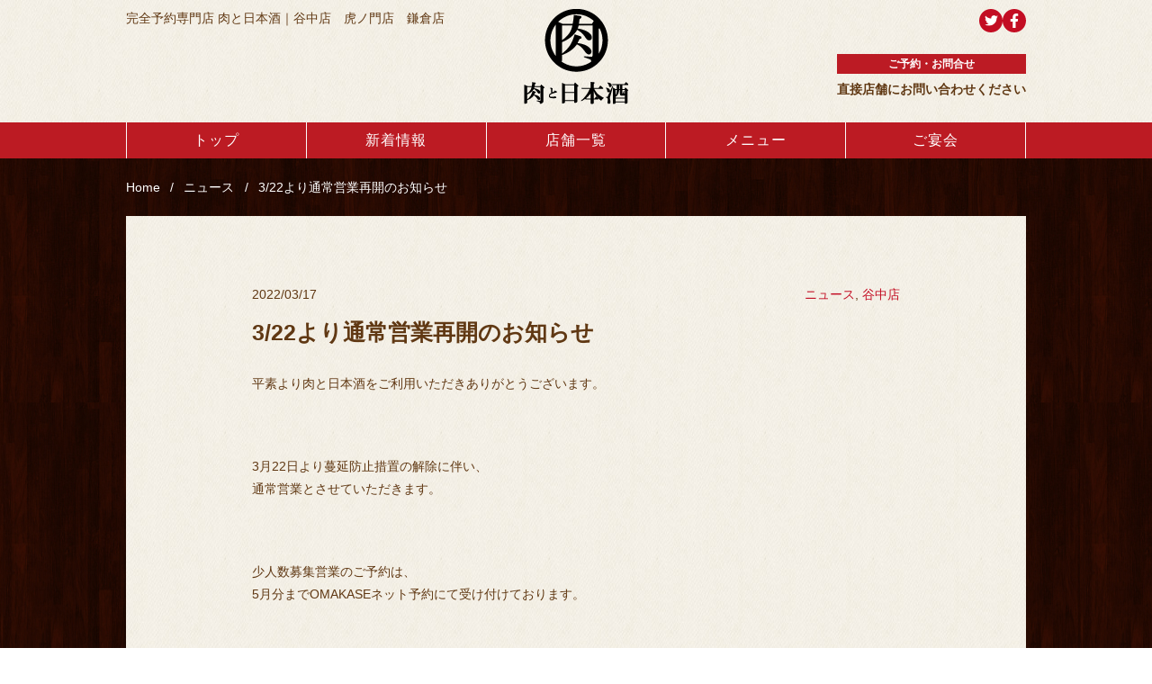

--- FILE ---
content_type: text/html; charset=UTF-8
request_url: https://nikutonihonshu.com/archives/1618/
body_size: 5309
content:
<!DOCTYPE html>
<html lang="ja">

<head>
	<meta charset="UTF-8" />
	<meta name="viewport" content="width=1100">
	<meta name="viewport" content="device-width">
	
	<link rel="stylesheet" href="https://nikutonihonshu.com/wp-content/themes/hpms/reset.css" />
	<link rel="stylesheet" href="https://nikutonihonshu.com/wp-content/themes/hpms/style.css" />
	
		<!-- All in One SEO 4.9.3 - aioseo.com -->
		<title>3/22より通常営業再開のお知らせ - 肉と日本酒</title>
	<meta name="description" content="平素より肉と日本酒をご利用いただきありがとうございます。 3月22日より蔓延防止措置の解除に伴い" />
	<meta name="robots" content="max-image-preview:large" />
	<meta name="author" content="hanjoukai-admin"/>
	<link rel="canonical" href="https://nikutonihonshu.com/archives/1618/" />
	<meta name="generator" content="All in One SEO (AIOSEO) 4.9.3" />
		<meta property="og:locale" content="ja_JP" />
		<meta property="og:site_name" content="肉と日本酒 - 谷中店・虎ノ門店・鎌倉店" />
		<meta property="og:type" content="activity" />
		<meta property="og:title" content="3/22より通常営業再開のお知らせ - 肉と日本酒" />
		<meta property="og:description" content="平素より肉と日本酒をご利用いただきありがとうございます。 3月22日より蔓延防止措置の解除に伴い" />
		<meta property="og:url" content="https://nikutonihonshu.com/archives/1618/" />
		<meta name="twitter:card" content="summary" />
		<meta name="twitter:title" content="3/22より通常営業再開のお知らせ - 肉と日本酒" />
		<meta name="twitter:description" content="平素より肉と日本酒をご利用いただきありがとうございます。 3月22日より蔓延防止措置の解除に伴い" />
		<script type="application/ld+json" class="aioseo-schema">
			{"@context":"https:\/\/schema.org","@graph":[{"@type":"BlogPosting","@id":"https:\/\/nikutonihonshu.com\/archives\/1618\/#blogposting","name":"3\/22\u3088\u308a\u901a\u5e38\u55b6\u696d\u518d\u958b\u306e\u304a\u77e5\u3089\u305b - \u8089\u3068\u65e5\u672c\u9152","headline":"3\/22\u3088\u308a\u901a\u5e38\u55b6\u696d\u518d\u958b\u306e\u304a\u77e5\u3089\u305b","author":{"@id":"https:\/\/nikutonihonshu.com\/author\/hanjoukai-admin\/#author"},"publisher":{"@id":"https:\/\/nikutonihonshu.com\/#organization"},"datePublished":"2022-03-17T11:49:50+09:00","dateModified":"2022-03-17T21:06:24+09:00","inLanguage":"ja","mainEntityOfPage":{"@id":"https:\/\/nikutonihonshu.com\/archives\/1618\/#webpage"},"isPartOf":{"@id":"https:\/\/nikutonihonshu.com\/archives\/1618\/#webpage"},"articleSection":"\u30cb\u30e5\u30fc\u30b9, \u8c37\u4e2d\u5e97"},{"@type":"BreadcrumbList","@id":"https:\/\/nikutonihonshu.com\/archives\/1618\/#breadcrumblist","itemListElement":[{"@type":"ListItem","@id":"https:\/\/nikutonihonshu.com#listItem","position":1,"name":"Home","item":"https:\/\/nikutonihonshu.com","nextItem":{"@type":"ListItem","@id":"https:\/\/nikutonihonshu.com\/news\/#listItem","name":"\u30cb\u30e5\u30fc\u30b9"}},{"@type":"ListItem","@id":"https:\/\/nikutonihonshu.com\/news\/#listItem","position":2,"name":"\u30cb\u30e5\u30fc\u30b9","item":"https:\/\/nikutonihonshu.com\/news\/","nextItem":{"@type":"ListItem","@id":"https:\/\/nikutonihonshu.com\/archives\/1618\/#listItem","name":"3\/22\u3088\u308a\u901a\u5e38\u55b6\u696d\u518d\u958b\u306e\u304a\u77e5\u3089\u305b"},"previousItem":{"@type":"ListItem","@id":"https:\/\/nikutonihonshu.com#listItem","name":"Home"}},{"@type":"ListItem","@id":"https:\/\/nikutonihonshu.com\/archives\/1618\/#listItem","position":3,"name":"3\/22\u3088\u308a\u901a\u5e38\u55b6\u696d\u518d\u958b\u306e\u304a\u77e5\u3089\u305b","previousItem":{"@type":"ListItem","@id":"https:\/\/nikutonihonshu.com\/news\/#listItem","name":"\u30cb\u30e5\u30fc\u30b9"}}]},{"@type":"Organization","@id":"https:\/\/nikutonihonshu.com\/#organization","name":"\u8089\u3068\u65e5\u672c\u9152","description":"\u8c37\u4e2d\u5e97\u30fb\u864e\u30ce\u9580\u5e97\u30fb\u938c\u5009\u5e97","url":"https:\/\/nikutonihonshu.com\/"},{"@type":"Person","@id":"https:\/\/nikutonihonshu.com\/author\/hanjoukai-admin\/#author","url":"https:\/\/nikutonihonshu.com\/author\/hanjoukai-admin\/","name":"hanjoukai-admin","image":{"@type":"ImageObject","@id":"https:\/\/nikutonihonshu.com\/archives\/1618\/#authorImage","url":"https:\/\/secure.gravatar.com\/avatar\/9dd5e791d36177621b6b9dc816130f4f?s=96&d=mm&r=g","width":96,"height":96,"caption":"hanjoukai-admin"}},{"@type":"WebPage","@id":"https:\/\/nikutonihonshu.com\/archives\/1618\/#webpage","url":"https:\/\/nikutonihonshu.com\/archives\/1618\/","name":"3\/22\u3088\u308a\u901a\u5e38\u55b6\u696d\u518d\u958b\u306e\u304a\u77e5\u3089\u305b - \u8089\u3068\u65e5\u672c\u9152","description":"\u5e73\u7d20\u3088\u308a\u8089\u3068\u65e5\u672c\u9152\u3092\u3054\u5229\u7528\u3044\u305f\u3060\u304d\u3042\u308a\u304c\u3068\u3046\u3054\u3056\u3044\u307e\u3059\u3002 3\u670822\u65e5\u3088\u308a\u8513\u5ef6\u9632\u6b62\u63aa\u7f6e\u306e\u89e3\u9664\u306b\u4f34\u3044","inLanguage":"ja","isPartOf":{"@id":"https:\/\/nikutonihonshu.com\/#website"},"breadcrumb":{"@id":"https:\/\/nikutonihonshu.com\/archives\/1618\/#breadcrumblist"},"author":{"@id":"https:\/\/nikutonihonshu.com\/author\/hanjoukai-admin\/#author"},"creator":{"@id":"https:\/\/nikutonihonshu.com\/author\/hanjoukai-admin\/#author"},"datePublished":"2022-03-17T11:49:50+09:00","dateModified":"2022-03-17T21:06:24+09:00"},{"@type":"WebSite","@id":"https:\/\/nikutonihonshu.com\/#website","url":"https:\/\/nikutonihonshu.com\/","name":"\u8089\u3068\u65e5\u672c\u9152","description":"\u8c37\u4e2d\u5e97\u30fb\u864e\u30ce\u9580\u5e97\u30fb\u938c\u5009\u5e97","inLanguage":"ja","publisher":{"@id":"https:\/\/nikutonihonshu.com\/#organization"}}]}
		</script>
		<!-- All in One SEO -->

<link rel='stylesheet' id='wp-block-library-css' href='https://nikutonihonshu.com/wp-includes/css/dist/block-library/style.min.css?ver=6.3.7' type='text/css' media='all' />
<style id='wp-block-library-inline-css' type='text/css'>
.has-text-align-justify{text-align:justify;}
</style>
<link rel='stylesheet' id='aioseo/css/src/vue/standalone/blocks/table-of-contents/global.scss-css' href='https://nikutonihonshu.com/wp-content/plugins/all-in-one-seo-pack/dist/Lite/assets/css/table-of-contents/global.e90f6d47.css?ver=4.9.3' type='text/css' media='all' />
<style id='jetpack-sharing-buttons-style-inline-css' type='text/css'>
.jetpack-sharing-buttons__services-list{display:flex;flex-direction:row;flex-wrap:wrap;gap:0;list-style-type:none;margin:5px;padding:0}.jetpack-sharing-buttons__services-list.has-small-icon-size{font-size:12px}.jetpack-sharing-buttons__services-list.has-normal-icon-size{font-size:16px}.jetpack-sharing-buttons__services-list.has-large-icon-size{font-size:24px}.jetpack-sharing-buttons__services-list.has-huge-icon-size{font-size:36px}@media print{.jetpack-sharing-buttons__services-list{display:none!important}}.editor-styles-wrapper .wp-block-jetpack-sharing-buttons{gap:0;padding-inline-start:0}ul.jetpack-sharing-buttons__services-list.has-background{padding:1.25em 2.375em}
</style>
<style id='classic-theme-styles-inline-css' type='text/css'>
/*! This file is auto-generated */
.wp-block-button__link{color:#fff;background-color:#32373c;border-radius:9999px;box-shadow:none;text-decoration:none;padding:calc(.667em + 2px) calc(1.333em + 2px);font-size:1.125em}.wp-block-file__button{background:#32373c;color:#fff;text-decoration:none}
</style>
<link rel='stylesheet' id='social-logos-css' href='https://nikutonihonshu.com/wp-content/plugins/jetpack/_inc/social-logos/social-logos.min.css?ver=13.3.2' type='text/css' media='all' />
<link rel='stylesheet' id='jetpack_css-css' href='https://nikutonihonshu.com/wp-content/plugins/jetpack/css/jetpack.css?ver=13.3.2' type='text/css' media='all' />
<script type='text/javascript' id='jetpack_related-posts-js-extra'>
/* <![CDATA[ */
var related_posts_js_options = {"post_heading":"h4"};
/* ]]> */
</script>
<script type='text/javascript' src='https://nikutonihonshu.com/wp-content/plugins/jetpack/_inc/build/related-posts/related-posts.min.js?ver=20240116' id='jetpack_related-posts-js'></script>
	<style>img#wpstats{display:none}</style>
			<meta name="google-site-verification" content="O38iU2uEoQTjYiuYVNLqwCku2j8ZIIRcY6nx8uuY794" />
</head>

<body class="post-template-default single single-post postid-1618 single-format-standard">
	<header class="gheader">
		<div class="gheader-wrap wrap">
			<h1 class="gheader-shoulder">完全予約専門店 肉と日本酒｜谷中店　虎ノ門店　鎌倉店</h1>
			<a href="https://nikutonihonshu.com"><img src="https://nikutonihonshu.com/wp-content/themes/hpms/images/header_logo.png" alt="肉と日本酒" width="116" height="106" alt="肉と日本酒" /></a>
			<div>
				<p class="ico">
					<a href="https://twitter.com/daigo30_soka" target="_blank"><img src="https://nikutonihonshu.com/wp-content/themes/hpms/images/icon_twitter.svg" width="15" alt="twitter"></a>
					<a href="https://www.facebook.com/nikusake" target="_blank"><img src="https://nikutonihonshu.com/wp-content/themes/hpms/images/icon_facebook.svg" width="10" alt="facebook"></a>
				</p>
				<div class="tel_head_box">
					<p class="tel_head_title">ご予約・お問合せ</p>
					<p class="tel_head">直接店舗にお問い合わせください</p>
				</div>
			</div>
		</div>
	</header>

	<nav class="gnav">
		<ul class="gnav-list wrap">
			<li class="gnav-item"><a href="https://nikutonihonshu.com/">トップ</a></li>
			<li class="gnav-item"><a href="https://nikutonihonshu.com/news/">新着情報</a></li>
			<li class="gnav-item gnav-has-submenu"><a>店舗一覧</a>
				<ul class="gnav-submenu">
					<li class="gnav-item"><a href="https://nikutonihonshu.com/shop_info/yanaka/">谷中店</a></li>
					<li class="gnav-item"><a href="https://nikutonihonshu.com/shop_info/toranomon/">虎ノ門店</a></li>
					<li class="gnav-item"><a href="https://nikutonihonshu.com/shop_info/kamakura/">鎌倉店</a></li>
				</ul>
			</li>
			<li class="gnav-item gnav-has-submenu"><a>メニュー</a>
				<ul class="gnav-submenu">
					<li class="gnav-item"><a href="https://nikutonihonshu.com/shop_info/yanaka/#menu">谷中店</a></li>
					<li class="gnav-item"><a href="https://nikutonihonshu.com/shop_info/toranomon/#menu">虎ノ門店</a></li>
					<li class="gnav-item"><a href="https://nikutonihonshu.com/shop_info/kamakura/#menu">鎌倉店</a></li>
				</ul>
			</li>
			<li class="gnav-item gnav-has-submenu"><a>ご宴会</a>
				<ul class="gnav-submenu">
					<li class="gnav-item"><a href="https://nikutonihonshu.com/shop_info/yanaka/#enkai">谷中店</a></li>
					<li class="gnav-item"><a href="https://nikutonihonshu.com/shop_info/toranomon/#enkai">虎ノ門店</a></li>
					<li class="gnav-item"><a href="https://nikutonihonshu.com/shop_info/kamakura/#enkai">鎌倉店</a></li>
				</ul>
			</li>
		</ul>
	</nav>

	
	<div id="bg">
		<ul class="breadcrumb" itemscope="" itemtype="http://schema.org/BreadcrumbList"><li class="breadcrumb-item" itemprop="itemListElement" itemscope itemtype="http://schema.org/ListItem"><a href="https://nikutonihonshu.com/" itemprop="item"><span itemprop="name">Home</span></a><meta content="1" itemprop="position" /></li><li class="breadcrumb-item" itemprop="itemListElement" itemscope itemtype="http://schema.org/ListItem"><a href="https://nikutonihonshu.com/news/" itemprop="item"><span itemprop="name">ニュース</span><meta content="2" itemprop="position" /></a></li><li class="breadcrumb-item" itemprop="itemListElement" itemscope itemtype="http://schema.org/ListItem"><span itemprop="name">3/22より通常営業再開のお知らせ</span><meta content="3" itemprop="position" /></li></ul>		<div id="contents">
	<article class="post-item">
		<div class="post-item__meta">
			<span class="post-item__meta-date">2022/03/17</span>
			<span class="post-item__meta-category"><a href="https://nikutonihonshu.com/news/" rel="category tag">ニュース</a>, <a href="https://nikutonihonshu.com/yanaka/" rel="category tag">谷中店</a></span>
		</div>
		<h2 class="post-item__title">3/22より通常営業再開のお知らせ</h2>
		<div class="post-item__content">
			<p style="font-weight: 400;">平素より肉と日本酒をご利用いただきありがとうございます。</p>
<p>&nbsp;</p>
<p style="font-weight: 400;">3月22日より蔓延防止措置の解除に伴い、<br />
通常営業とさせていただきます。</p>
<p>&nbsp;</p>
<p style="font-weight: 400;">少人数募集営業のご予約は、<br />
5月分までOMAKASEネット予約にて受け付けております。</p>
<p>&nbsp;</p>
<p style="font-weight: 400;">貸切営業につきましては、<br />
6月分以降のご予約を承っておりますので、<br />
ご希望のお客様は店舗までお電話にてご連絡、<br />
またはOMAKASEの店舗ページからご連絡ください。</p>
<p>&nbsp;</p>
<p style="font-weight: 400;">お問い合わせ番号：店舗直通03（5834）7329<br />
070－3165－2929</p>
<p>&nbsp;</p>
<p style="font-weight: 400;">感染対策を万全におこない、<br />
みなさまのご利用心よりお待ちしております。</p>
<div class="sharedaddy sd-sharing-enabled"><div class="robots-nocontent sd-block sd-social sd-social-icon sd-sharing"><h3 class="sd-title">共有:</h3><div class="sd-content"><ul><li class="share-twitter"><a rel="nofollow noopener noreferrer" data-shared="sharing-twitter-1618" class="share-twitter sd-button share-icon no-text" href="https://nikutonihonshu.com/archives/1618/?share=twitter" target="_blank" title="クリックして Twitter で共有" ><span></span><span class="sharing-screen-reader-text">クリックして Twitter で共有 (新しいウィンドウで開きます)</span></a></li><li class="share-facebook"><a rel="nofollow noopener noreferrer" data-shared="sharing-facebook-1618" class="share-facebook sd-button share-icon no-text" href="https://nikutonihonshu.com/archives/1618/?share=facebook" target="_blank" title="Facebook で共有するにはクリックしてください" ><span></span><span class="sharing-screen-reader-text">Facebook で共有するにはクリックしてください (新しいウィンドウで開きます)</span></a></li><li class="share-end"></li></ul></div></div></div>
<div id='jp-relatedposts' class='jp-relatedposts' >
	<h3 class="jp-relatedposts-headline"><em>関連</em></h3>
</div>		</div>
	</article>
		</div><!-- /#contents -->
</div><!-- /#bg -->

<footer class="gfooter">
	<div class="wrap">
		<ul class="gfooter-menu">
			<li class="gfooter-menu__item"><a href="https://nikutonihonshu.com">トップ</a></li>
			<li class="gfooter-menu__item">店舗情報
				<ul class="gfooter-menu__submenu">
					<li><a href="https://nikutonihonshu.com/shop_info/yanaka/#info">谷中店</a></li>
					<!-- <li><a href="https://nikutonihonshu.com/shop_info/kameido/#info">亀戸店</a></li>
					<li><a href="https://nikutonihonshu.com/shop_info/ginza/#info">銀座店</a></li> -->
				</ul>
			</li>
			<li class="gfooter-menu__item">メニュー
				<ul class="gfooter-menu__submenu">
					<li><a href="https://nikutonihonshu.com/shop_info/yanaka/#menu">谷中店</a></li>
					<!--  <li><a href="https://nikutonihonshu.com/shop_info/kameido/#menu">亀戸店</a></li>
					<li><a href="https://nikutonihonshu.com/shop_info/ginza/#menu">銀座店</a></li> -->
				</ul>
			</li>
			<li class="gfooter-menu__item">ご宴会
				<ul class="gfooter-menu__submenu">
					<li><a href="https://nikutonihonshu.com/shop_info/yanaka/#enkai">谷中店</a></li>
					<!--  <li><a href="https://nikutonihonshu.com/shop_info/kameido/#enkai">亀戸店</a></li>
					<li><a href="https://nikutonihonshu.com/shop_info/ginza/#enkai">銀座店</a></li> -->
				</ul>
			</li>
			<li class="gfooter-menu__item"><a href="https://nikutonihonshu.com/news/">新着情報</a></li>
			<li class="gfooter-menu__item"><a href="https://nikutonihonshu.com/media/">メディア掲載</a></li>
			<li class="gfooter-menu__item"><a href="https://nikutonihonshu.com/#info">お問合せ</a></li>
			<li class="gfooter-menu__item"><a href="https://daigo-international.com/" target="_blank">ダイゴインターナショナル</a></li>
		</ul>

		<h2 class="gfooter-logo"><a href="https://nikutonihonshu.com"><img src="https://nikutonihonshu.com/wp-content/themes/hpms/images/footer_logo.png" alt="肉と日本酒" width="116" height="106" /></a></h2>
		<div class="gfooter-name">予約専門店<span> 肉と日本酒</span></div>

		<div class="gfooter-copyright">&copy; 2026 DAIGO INTERNATIONAL</div>
	</div>
</footer>

	<script async src="https://www.googletagmanager.com/gtag/js?id=G-LZG1F0H020"></script>
	<script>
		window.dataLayer = window.dataLayer || [];
		function gtag(){dataLayer.push(arguments);}
		gtag('js', new Date());
		gtag('config', 'G-LZG1F0H020');
	</script>
	
	<script type="text/javascript">
		window.WPCOM_sharing_counts = {"https:\/\/nikutonihonshu.com\/archives\/1618\/":1618};
	</script>
				<script type='text/javascript' src='https://nikutonihonshu.com/wp-content/plugins/jetpack/jetpack_vendor/automattic/jetpack-image-cdn/dist/image-cdn.js?minify=false&#038;ver=132249e245926ae3e188' id='jetpack-photon-js'></script>
<script type='text/javascript' src='https://stats.wp.com/e-202605.js' id='jetpack-stats-js' data-wp-strategy='defer'></script>
<script id="jetpack-stats-js-after" type="text/javascript">
_stq = window._stq || [];
_stq.push([ "view", JSON.parse("{\"v\":\"ext\",\"blog\":\"124841923\",\"post\":\"1618\",\"tz\":\"9\",\"srv\":\"nikutonihonshu.com\",\"j\":\"1:13.3.2\"}") ]);
_stq.push([ "clickTrackerInit", "124841923", "1618" ]);
</script>
<script type='text/javascript' id='sharing-js-js-extra'>
/* <![CDATA[ */
var sharing_js_options = {"lang":"en","counts":"1","is_stats_active":"1"};
/* ]]> */
</script>
<script type='text/javascript' src='https://nikutonihonshu.com/wp-content/plugins/jetpack/_inc/build/sharedaddy/sharing.min.js?ver=13.3.2' id='sharing-js-js'></script>
<script id="sharing-js-js-after" type="text/javascript">
var windowOpen;
			( function () {
				function matches( el, sel ) {
					return !! (
						el.matches && el.matches( sel ) ||
						el.msMatchesSelector && el.msMatchesSelector( sel )
					);
				}

				document.body.addEventListener( 'click', function ( event ) {
					if ( ! event.target ) {
						return;
					}

					var el;
					if ( matches( event.target, 'a.share-twitter' ) ) {
						el = event.target;
					} else if ( event.target.parentNode && matches( event.target.parentNode, 'a.share-twitter' ) ) {
						el = event.target.parentNode;
					}

					if ( el ) {
						event.preventDefault();

						// If there's another sharing window open, close it.
						if ( typeof windowOpen !== 'undefined' ) {
							windowOpen.close();
						}
						windowOpen = window.open( el.getAttribute( 'href' ), 'wpcomtwitter', 'menubar=1,resizable=1,width=600,height=350' );
						return false;
					}
				} );
			} )();
var windowOpen;
			( function () {
				function matches( el, sel ) {
					return !! (
						el.matches && el.matches( sel ) ||
						el.msMatchesSelector && el.msMatchesSelector( sel )
					);
				}

				document.body.addEventListener( 'click', function ( event ) {
					if ( ! event.target ) {
						return;
					}

					var el;
					if ( matches( event.target, 'a.share-facebook' ) ) {
						el = event.target;
					} else if ( event.target.parentNode && matches( event.target.parentNode, 'a.share-facebook' ) ) {
						el = event.target.parentNode;
					}

					if ( el ) {
						event.preventDefault();

						// If there's another sharing window open, close it.
						if ( typeof windowOpen !== 'undefined' ) {
							windowOpen.close();
						}
						windowOpen = window.open( el.getAttribute( 'href' ), 'wpcomfacebook', 'menubar=1,resizable=1,width=600,height=400' );
						return false;
					}
				} );
			} )();
</script>


<script>
	(function(i,s,o,g,r,a,m){i['GoogleAnalyticsObject']=r;i[r]=i[r]||function(){
	(i[r].q=i[r].q||[]).push(arguments)},i[r].l=1*new Date();a=s.createElement(o),
	m=s.getElementsByTagName(o)[0];a.async=1;a.src=g;m.parentNode.insertBefore(a,m)
	})(window,document,'script','https://www.google-analytics.com/analytics.js','ga');

	ga('create', 'UA-97326256-1', 'auto');
	ga('send', 'pageview');
</script>
</body>

</html>


--- FILE ---
content_type: text/css
request_url: https://nikutonihonshu.com/wp-content/themes/hpms/style.css
body_size: 2815
content:
/*
Theme Name: AMA - 肉と日本酒 [PC]
Author:
*/

:root {
	--color-primary: #c30d23;
	--color-text: #603813;
	--font-serif: "Hiragino Mincho ProN", "YuMincho", "Yu Mincho", "MS PMincho", serif;
}
html { overflow: auto; font-family:"Helvetica Neue", Arial, "Hiragino Kaku Gothic ProN", "Hiragino Sans", Meiryo, sans-serif; font-size: 62.5%; }
body { overflow: hidden; font-size: 14px; color:#fff; min-width: 1000px; color:#603813; }
* { box-sizing: border-box; }

a { color: inherit; text-decoration: none; }
a:hover { color: var(--color-primary); }

img { max-width: 100%; height: auto; }

/* layout */
#bg { background: url('images/bg.jpg'); padding-bottom:80px;}
#contents { width: 1000px; overflow: hidden; margin: auto; padding: 80px 40px; background:url('images/header_bg.jpg') repeat-y; }
.home #contents { padding: 40px; }
.wrap { position: relative; width: 1000px; margin:0 auto; }

/* header */
.gheader { background: url('images/header_bg.jpg') repeat-x; }
.gheader-wrap { display: grid; grid-template-columns: 1fr 116px 1fr; padding: 10px 0 20px; }
.gheader-wrap > div { position: relative; }
.gheader-shoulder { line-height: 2rem; font-weight: normal; font-size: 14px; }
.tel_head_box { position: absolute; top: 50px; right: 0; }
.tel_head_title { background-color:#BC1B24; color:#fff; font-weight:bold; padding:5px 0; font-size: 12px; text-align: center; }
.tel_head {font-size: 14px; font-weight:bold; padding:5px 0; text-align:center; line-height:25px; }
.tel_head a{text-decoration:none;}
.ico { position: absolute; right: 0px; display: flex; gap: 5px; }
.ico a { display: flex; justify-content: center; align-items: center; width: 26px; height: 26px; background: var(--color-primary); border-radius: 50%; }

.gnav { background: #BC1B23; }
.gnav-list { display: flex; height: 40px; border-right: 0.5px solid #fafafa; color: #fafafa; }
.gnav-list > .gnav-item { border-left: 0.5px solid #fafafa; }
.gnav-item { position: relative; flex: 1; cursor: default; }
.gnav-item a { color: #fff; display: flex; align-items: center; justify-content: center; height: 40px; font-size: 16px; letter-spacing: 1px; }
.gnav-submenu { display: none; position: absolute; width: 100%; background: #333; z-index: 100; }
.gnav-has-submenu:hover > .gnav-submenu { display: block; }
.gnav-submenu .gnav-item { border-top: 0.5px solid #fafafa; }
.gnav-submenu .gnav-item:hover { background: #BC1B23; }

/* footer */
.gfooter { background: #000; padding: 30px 0; color: #fff; text-align: center; }
.gfooter a:hover { color: var(--color-primary); }
.gfooter-menu { display: flex; justify-content: center; padding-bottom: 20px; border-bottom: 1px solid #aaa; margin-bottom: 30px; }
.gfooter-menu__item { padding: 0 15px; border-left: 1px solid #fff; line-height: 1; position: relative; }
.gfooter-menu__item:first-child { border: none; }
.gfooter-menu__item:hover > .gfooter-menu__submenu { display: block; }
.gfooter-menu__submenu { position:absolute; left: 0; width: 100%; line-height:20px; display: none; z-index: 10; }
.gfooter-menu__submenu li { background: #000; padding: 5px 0; }
.gfooter-menu__submenu li:first-child { margin-top:10px; }
.gfooter-menu__submenu a { color: var(--color-primary); }
.gfooter-menu__submenu a:hover { text-decoration: underline; }
.gfooter-logo { margin: 20px 0; }
.gfooter-name span { font-size: 1.4em; font-weight: bold; }
.gfooter-copyright { margin-top: 30px; font-size: 12px; }

/* home slider */
.slide { position: relative; overflow: hidden; height: 460px; background: url('images/bg.jpg'); }
.slide:before, .slide:after { content: ""; display: block; background: rgba(0, 0, 0, 0.6); width: 50vw; position: absolute; top: 0; bottom: 0; z-index: 10; }
.slide:before { left: calc(-1000px / 2); }
.slide:after { right: calc(-1000px / 2); }
.slide__item { float: left; }

/* home news */
.home-news__title { position: relative; background: url('images/news_title.jpg') no-repeat; height:48px; text-align:right; margin-bottom:10px; }
.home-news__title-link { position: absolute; top: 16px; right: 15px; font-weight: normal; }

/* home shop */
.home-shop { line-height: 1.6; overflow: hidden; margin-top: 70px; }
.home-shop__title { float: left; margin-right: 30px; }
.home-shop__item { display: flex; align-items: center; gap: 2rem; padding: 15px; border: 2px solid #BC1B24; margin-bottom: 30px; }
.home-shop__info-image { width: 300px; height: 200px; flex-shrink: 0; }
.home-shop__info-image img { width: 100%; height: 100%; object-fit: cover; }
.home-shop__info { flex: 1; font-size: 1.6rem; }
.home-shop__info-title { font-size: 28px; color: #BC1B24; padding-bottom: 10px; border-bottom: 2px solid #BC1B24; margin-bottom: 15px; }
.home-shop__info-tel { font-size: 24px; font-weight: bold; display: flex; align-items: center; gap: 5px; }
.home-shop__info-link { text-align: right; }
.home-shop__info-button { display: inline-block; border: 1px solid #BC1B24; border-radius: 8px; text-decoration: none; line-height: 1; padding: 6px 20px; color: #BC1B24; font-weight: bold; }
.home-shop__info-button span { position: relative; padding-right: 3px; }
.home-shop__info-button span:after { content: ""; display: block; border-top: 8px solid transparent; border-right: 8px solid #BC1B24; position: absolute; right: -15px; bottom: 1px; }
.home-shop__info-button:hover { background: #BC1B24; color: #fff; }
.home-shop__info-button:hover span:after { border-top-color: #BC1B24; border-right-color: #fff; }

/* section.archive */
.post-grid { display: grid; gap: 20px; grid-template-columns: repeat(3, 1fr); }
.post-grid__item { line-height: 1.5; }
.post-grid__item-image img {
	width: 100%; aspect-ratio: 3 / 2; object-fit: cover; display: block; background: #eee; border: 1px solid #333; }
.post-grid__item-title { font-size: 15px; }
.post-grid__item-link { color: var(--color-text); text-decoration: none; }
.post-grid__item-link:hover { text-decoration: underline; }
.post-grid__item-meta { display: flex; justify-content: space-between; font-size: 13px; align-items: center; margin: 10px 0; }
.post-grid__item-excerpt { font-size: 0.9em; margin-top: 5px; }
.post-list { width: 720px; margin: auto; }
.post-list__item { display: flex; align-items: center; margin-bottom: 25px; }
.post-list__item-text { flex: 1; margin-left: 20px; }
.post-list__item-image img { width: 195px; height: 130px; object-fit: cover; display: block; background: #eee; }
.post-list__item-meta { font-size: 13px; display: flex; align-items: center; }
.post-list__item-date { margin-right: 15px; }
/*
.post-list__item-cat { display: inline-block; background: #bb1a21; line-height: 2rem; text-align: center; border-radius: 15px; font-size: 11px; }
.post-list__item-cat:hover { background: #a6151b; }
.post-list__item-cat + .post-list__item-cat { margin-left: 8px; }
.post-list__item-cat a { color: #fff; text-decoration: none; display: block; padding: 0 12px; }
*/
.post-list__item-cat a { text-decoration: none; }
.post-list__item-cat a:hover { text-decoration: underline; }
.post-list__item-title { font-size: 1.2em; line-height: 1.5; margin: 10px 0; }
.post-list__item-link { color: var(--color-text); text-decoration: none; }
.post-list__item-link:hover { text-decoration: underline; }
.post-list__item-excerpt { line-height: 1.5; font-size: 0.9em; }

/* section.kodawari */
section.kodawari ul { display: flex; justify-content: space-between; flex-wrap: wrap; gap: 40px; }
section.kodawari ul li { line-height: 1.8; flex: 1; }
section.kodawari ul li .title { margin: 20px 0; text-align: center; font-size: 1.8rem; font-weight: bold; }
section.kodawari ul li .text { padding:0 10px; }

/* page */
.page-title { margin-bottom: 80px; text-align: center; font-family: var(--font-serif); font-size: 4rem; letter-spacing: 5px; }

/* .single */
.post-item { max-width: 720px; margin: 0 auto; }
.post-item__content { line-height:1.8; }
.post-item a, .post-item__content a { color: var(--color-primary); }
.post-item a:hover, .post-item__content a:hover { text-decoration: underline; }
.post-item__title { font-size: 25px; margin-bottom: 1em; line-height: 1.6; }
.post-item__meta { margin-bottom: 15px; display: flex; }
.post-item__meta-date { margin-right: auto; }
.post-item__meta-category { margin-left: 1em; }

.post-item__content p { margin-bottom: 1.5em; }
.post-item__content figure { margin-bottom: 1.5em; }
.post-item__content figcaption { text-align: center; font-size: 0.9em; }

/* section.shop */
.shop { max-width: 800px; margin: auto; }
.shop-head { display: flex; align-items: center; gap: 2rem; margin-bottom: 50px; }
.shop-head__title { background:url('images/header_logo.png') left center / 70px 64px no-repeat; padding: 10px 10px 10px 90px; line-height: 1.3; font-size: 34px; font-weight: bold; color: #BC1B24; flex: 1; }
.shop-head__tel-number { font-size: 25px; font-weight: bold; color: #BC1B24; margin-left: 5px; }

.shop-intro__image img { aspect-ratio: 3 / 2; object-fit: cover; margin-bottom: 16px; }
.shop-intro__text { line-height: 1.8; font-size: 16px; }

.shop-section { margin-bottom: 100px; line-height: 1.6; }
.shop-section:last-of-type { margin-bottom: 0; }
.shop-section__title { font-size:30px; text-align: center; padding: 10px; color: #bc1b24; font-weight: bold; border-top: 1px solid #bc1b24; border-bottom: 1px solid #bc1b24; margin-bottom: 30px; }
.shop-section .post-item__content { font-size: 1.2em; }

.shop-course { margin-bottom: 20px; background: #f8f8f4; }
.shop-course summary { list-style: none; cursor: pointer; display: flex; position: relative; align-items: center; }
.shop-course summary::-webkit-details-marker { display: none; }
.shop-course summary:before,
.shop-course summary:after { content: ""; display: block; width: 20px; height: 2px; background: #603813; position: absolute; right: 2rem; top: 50%; transform: translateY(-50%); transition: all 0.3s ease; }
.shop-course summary:before { transform: translateY(-50%) rotate(90deg); }
.shop-course[open] summary:before { transform: translateY(-50%) rotate(180deg); }
.shop-course__meta { padding: 2rem; }
.shop-course__title { font-size: 16px; }
.shop-course__image { order: -1; width: 150px; height: 100px; }
.shop-course__image img { width: 100%; height: 100%; object-fit: cover; }
.shop-course__text { padding: 15px; border-top: 1px solid #F3EFE6; }

.shop-gallery { width: 100%; display: flex; flex-wrap: wrap; gap: 10px; margin-bottom: 30px; }
.shop-gallery__item { width: 260px; }
.shop-gallery__item-image { width: 100%; }

.shop-info__map { /* aspect-ratio: 16 / 9; */ width: 100%; margin-top: 10px; /* */ position: relative; height: 0; padding-top: 56.25%; }
.shop-info__map iframe { width: 100%; height: 100%; /* */ position: absolute; inset: 0; }
.shop-info__table { width: 630px; margin: 30px auto 0; }
.shop-info__table th { width: 120px; vertical-align: top; color: #BC1B24; border-right: 1px solid #BC1B24; padding: 15px 0; text-align: left; font-size: 15px; }
.shop-info__table td { padding: 15px 0 15px 30px; color: #603813; font-size: 15px; }

/* page_navi */
.pagination { display: flex; justify-content: center; gap: 15px; line-height: 1.8; margin-top: 30px; }
.pagination a { display: inline-block; padding: 0 5px; }
.pagination a:hover { color: var(--color-primary); }

/* breadcrumbs */
.breadcrumb { overflow: hidden; line-height: 1.6; width: 1000px; margin: auto; padding: 1.5em 0; color: #fff; }
.breadcrumb a:hover { color: var(--color-primary); }
.breadcrumb-item { float: left; margin-right: 0.8em; }
.breadcrumb-item:not(:first-child):before { content: '/'; margin-right: 0.8em; }


--- FILE ---
content_type: text/plain
request_url: https://www.google-analytics.com/j/collect?v=1&_v=j102&a=588564749&t=pageview&_s=1&dl=https%3A%2F%2Fnikutonihonshu.com%2Farchives%2F1618%2F&ul=en-us%40posix&dt=3%2F22%E3%82%88%E3%82%8A%E9%80%9A%E5%B8%B8%E5%96%B6%E6%A5%AD%E5%86%8D%E9%96%8B%E3%81%AE%E3%81%8A%E7%9F%A5%E3%82%89%E3%81%9B%20-%20%E8%82%89%E3%81%A8%E6%97%A5%E6%9C%AC%E9%85%92&sr=1280x720&vp=1280x720&_u=IEBAAEABAAAAACAAI~&jid=1445286772&gjid=1468514885&cid=1657737392.1769405755&tid=UA-97326256-1&_gid=1197492267.1769405755&_r=1&_slc=1&z=1720195435
body_size: -451
content:
2,cG-F098ZPP78N